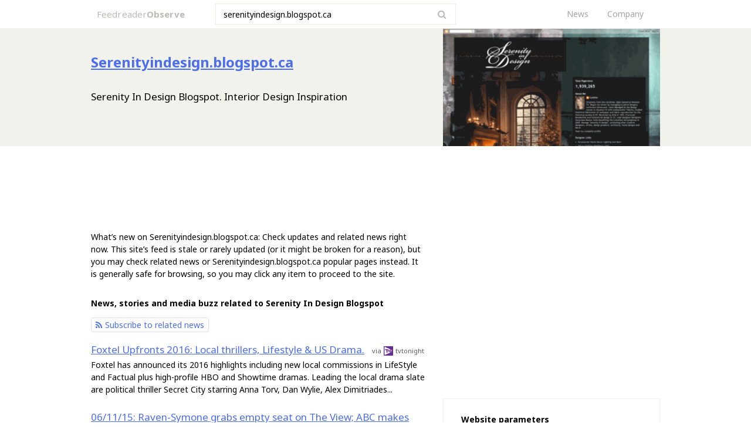

--- FILE ---
content_type: text/html; charset=utf-8
request_url: https://feedreader.com/observe/serenityindesign.blogspot.ca
body_size: 6477
content:
<!DOCTYPE html>
<html>
<head>
	<title>Serenityindesign.blogspot.ca ▷ Observe Serenity In Design Blogspot News | Serenity in Design</title>
	<link rel="canonical" href="https://feedreader.com/observe/serenityindesign.blogspot.ca" />	<meta http-equiv="Content-Type" content="text/html; charset=utf-8">
	
	<link rel="shortcut icon" href="//feedreader.com/favicon_feedreader_32px.png" />
	<link href="//fonts.googleapis.com/css?family=Noto+Sans:400,400i,700,700i" rel="stylesheet">
	<link href="//static-observe.feedreader.com/css/style.css" rel="stylesheet">
		<link href="//static-observe.feedreader.com/css/font-awesome.min.css" rel="stylesheet">

	
	<script type="application/ld+json">
		{
			"@context": "https://schema.org",
			"@type": "Article",
			"dateModified": "2025-12-28T15:47:46+00:00"
		}
	</script>

	<script async src="//pagead2.googlesyndication.com/pagead/js/adsbygoogle.js"></script>	
</head>
<body>

	
<div class="header-box">
    <div class="inner-header">
        <a href="//feedreader.com/observe/" class="logo">Feedreader<span>Observe</span></a>
        <form class="search-box" action="/observe/search.php" method="POST">
            <div class="search-icon">
                <a href="#"><i class="fa fa-search"></i></a>
            </div>
            <div class="search-input">
                <input type="text" name="query" value="serenityindesign.blogspot.ca" placeholder="Enter any domain">
            </div>
        </form>
		<div class="menu">
	<ul>
		<li><a href="//feedreader.com/news">News</a></li>
		<li><a href="//feedreader.com/aboutus">Company</a></li>
	</ul>
</div>
    </div>
</div>
<div class="content-box template-31">

	<div class="confines-top">
		<div class="box-parts">
			<div class="part-left">
				<div class="pad-15">
					<div class="senior-title">
						<h1>
							<a class="split-title" title="serenityindesign.blogspot.ca" href="https://feedreader.com/observe/serenityindesign.blogspot.ca/+view">
								<strong>Serenityindesign.blogspot.ca</strong>
							</a>
						</h1>
					</div>
											<div class="main-text">
							<p>Serenity In Design Blogspot. Interior Design Inspiration </p>
						</div>
									</div>
			</div>
			<div class="part-right">
				<div class="pad-15 w-370">
					<div class="main-photo">
						<img src="//d28rbn44lsuj1h.cloudfront.net/fr-img/340x200/s/serenityindesign.blogspot.ca.png" alt="serenityindesign.blogspot.ca"/>
					</div>
				</div>
			</div>
		</div>
	</div>

			<div class="ads-desktop-leaderboard">
		<!-- Feedreader Desktop Leaderboard ATF (970x90) -->
<ins class="adsbygoogle"
     style="display:block; width:100%; height:90px"
     data-ad-client="ca-pub-5950914822071007"
     data-ad-slot="4587909447"></ins>
<script>(adsbygoogle = window.adsbygoogle || []).push({});</script>
		</div>
	
<div class="confines">
<div class="box-parts">
<div class="part-left">
<div class="pad-15">
<div class="double-info mar-b-22">
	<div class="main-text mar-b-10">
		<p>What’s new on Serenityindesign.blogspot.ca: Check updates and related news right now. This site’s feed is stale or rarely updated (or it might be broken for a reason), but you may check related news or Serenityindesign.blogspot.ca popular pages instead. It is generally safe for browsing, so you may click any item to proceed to the site.</p>
	</div>
</div>

<div class="main-roll-sec mar-b-22">
    <div class="title-block">
		<div class="pad_bot_10">
			<h2>News, stories and media buzz related to Serenity In Design Blogspot</h2>
		</div>
		<div class="subscribe_with_feedreader_first">
			<a href="//feedreader.com/online/#/add/https%3A%2F%2Ffeedreader.com%2Fobserve%2Frss%2Fserenityindesign.blogspot.ca"><i class="fa fa-rss" aria-hidden="true"></i>Subscribe to related news</a>
		</div>
    </div>
    <ul>
					<li>
				<div class="double-info">
					<div class="d-i-right">
						<div class="main-top main-top-mr-r">
							<a href="http://feedreader.com/observe/tvtonight.com.au/2015%2F11%2Ffoxtel-upfronts-2016-local-thrillers-lifestyle-us-drama.html%3F+itemId=3281338238?from=61039253">Foxtel Upfronts 2016: Local thrillers, Lifestyle &#38; US Drama.</a>
							<div class="info-line-sec">
								<span>via</span>
								<img style="width:16px;height:16px;" src="//d28rbn44lsuj1h.cloudfront.net/fr-icons/t/tvtonight.com.au.ico">
								<span>tvtonight</span>
							</div>
						</div>
						<div class="main-text">
							<p>Foxtel has announced its 2016 highlights including new local commissions in LifeStyle and Factual plus high-profile HBO and Showtime dramas.

Leading the local drama slate are political thriller Secret City starring Anna Torv, Dan Wylie, Alex Dimitriades...</p>
						</div>
											</div>
				</div>
			</li>

			
					<li>
				<div class="double-info">
					<div class="d-i-right">
						<div class="main-top main-top-mr-r">
							<a href="http://feedreader.com/observe/cynopsis.com/061115-raven-symone-grabs-empty-seat-view-abc-makes-wicked-change-fall-slate-showtime-orders-episodes%2F%3F+itemId=2658666192?from=61039253">06/11/15: Raven-Symone grabs empty seat on The View; ABC makes Wicked change in fall slate; Showtime orders more Episode...</a>
							<div class="info-line-sec">
								<span>via</span>
								<img style="width:16px;height:16px;" src="//d28rbn44lsuj1h.cloudfront.net/fr-icons/c/cynopsis.com.ico">
								<span>cynopsis</span>
							</div>
						</div>
						<div class="main-text">
							<p>A CYNOPSIS MESSAGE FROM DISCOVERY COMMUNICATIONS

DISCOVERY HAD ITS BEST MAY EVER!!!
Discovery is Up 11% Overall in Prime Time and 19% with Women!

Discovery Owns the Top 5 Cable Shows Among Men
Street Outlaws &#38; Fast N’ Loud Finish 1st on Monday...</p>
						</div>
											</div>
				</div>
			</li>

			
					<li>
				<div class="double-info">
					<div class="d-i-right">
						<div class="main-top main-top-mr-r">
							<a href="http://feedreader.com/observe/foodnetworkgossip.com/2016%2F11%2Ffood-networks-november-2016-programming.html%3F+itemId=4745227174?from=61039253">Food Network's November 2016 Programming Highlights</a>
							<div class="info-line-sec">
								<span>via</span>
								<img style="width:16px;height:16px;" src="//d28rbn44lsuj1h.cloudfront.net/fr-icons/f/foodnetworkgossip.com.ico">
								<span>foodnetworkgossip</span>
							</div>
						</div>
						<div class="main-text">
							<p>Photo - Food Network

Below are some of the highlights of the Food Network programming scheduled to air on the channel in November.  It looks like there is a lot of new Chopped episodes (all varieties), more kids (looks like Alison Sweeney is the go...</p>
						</div>
											</div>
				</div>
			</li>

			
					<li>
				<div class="double-info">
					<div class="d-i-right">
						<div class="main-top main-top-mr-r">
							<a href="http://feedreader.com/observe/nixpixdvdmoviereviewsandmore.blogspot.com/2015%2F06%2Fthe-colbys-spellingwarner-bros.html%3F+itemId=2621682477?from=61039253">THE COLBYS (Spelling/Warner Bros. Distribution 1985-87) CBS/Paramount Shout! Factory</a>
							<div class="info-line-sec">
								<span>via</span>
								<img style="width:16px;height:16px;" src="//d28rbn44lsuj1h.cloudfront.net/fr-icons/n/nixpixdvdmoviereviewsandmore.blogspot.com.ico">
								<span>nixpixdvdmoviereviewsandmore.blogspot</span>
							</div>
						</div>
						<div class="main-text">
							<p>The era of the primetime television soap opera reached its zenith in 1984 with the Moldavian massacre; the ‘84/’85 season cliffhanger to Aaron Spelling’s glam-bam zeitgeist, Dynasty (1981-89): the highest rated episode of this perennial favorite – triumphing...</p>
						</div>
											</div>
				</div>
			</li>

							<li class="ads-desktop-standart">
					<!-- Feedreader Desktop Standard BTF (468x60) -->
<ins class="adsbygoogle"
     style="display:block"
     data-ad-client="ca-pub-5950914822071007"
     data-ad-slot="1070679726"
     data-ad-format="auto"></ins>
<script>(adsbygoogle = window.adsbygoogle || []).push({});</script>
				</li>
			
					<li>
				<div class="double-info">
					<div class="d-i-right">
						<div class="main-top main-top-mr-r">
							<a href="http://feedreader.com/observe/vox.com/a%2Ffall-tv-shows-2016%3F+itemId=4585371798?from=61039253">Every new TV show of fall 2016, ranked</a>
							<div class="info-line-sec">
								<span>via</span>
								<img style="width:16px;height:16px;" src="//d28rbn44lsuj1h.cloudfront.net/fr-icons/v/vox.com.ico">
								<span>vox</span>
							</div>
						</div>
						<div class="main-text">
							<p>Which shows to watch — and which ones to skip.

Crisis in Six Scenes

Rank: N/A

Preview: 1waIIZ0pu-E

Woody Allen’s first foray into television is a highly anticipated one — for better and for worse, given the director’s controversial history. But as...</p>
						</div>
											</div>
				</div>
			</li>

			
		     </ul>
</div>

<div id="latestItems" style="display:none;"></div>

</div>
<div class="pad-7a5">
    <div class="title-block pad-7a5">
        <div>
            <h3>You may also like</h3>
        </div>
    </div>
    <div class="main-row w33">
					<div class="column pad-7a5">
				<div class="extended-text">
					<p><a href="/observe/miniwrites.com">MiniWrites – A hub for your creative projects!</a></p>
					<div>
						<p>A hub for your creative projects!</p>
					</div>
				</div>
			</div>
					<div class="column pad-7a5">
				<div class="extended-text">
					<p><a href="/observe/socratesjournal.com">SOCRATES</a></p>
					<div>
						<p>SOCRATES Journal is an international, refereed, and indexed scholarly publication focused on public policy, administration, and ph...</p>
					</div>
				</div>
			</div>
					<div class="column pad-7a5">
				<div class="extended-text">
					<p><a href="/observe/ideamagazine.net">All The World's Futures su IdeaMagazine, Toscana design...</a></p>
					<div>
						<p>IdeaMagazine.net, la rivista digitale sulla strategia, design e ricerca per la piccola impresa. IdeaMagazine.net, the digital maga...</p>
					</div>
				</div>
			</div>
		    </div>
    <div class="pad-7a5">
        <span class="nice-line"></span>
    </div>
</div>

<div>
    <div class="title-block pad-15">
        <div>
            <h3>Serenityindesign.blogspot.ca popular pages</h3>
        </div>
    </div>
    <div class="main-row w50">
					<div class="column pad-15">
				<div class="vertical-list">
					<ul>
													<li>
								<div class="extended-text">
									<p><a href="https://feedreader.com/observe/serenityindesign.blogspot.ca/2010%252F08%252Foutdoor-spaces.html/+view">Serenity in Design: Outdoor Spaces</a></p>
									<div>
										<p>This lush entryway welcomes visitors with natural ease. A canopy of date palms shades a small collection of subtropical plants and helps...</p>
									</div>
								</div>
							</li>
													<li>
								<div class="extended-text">
									<p><a href="https://feedreader.com/observe/serenityindesign.blogspot.ca/2012%252F03%252Fcustom-and-comfort.html/+view">Serenity in Design: Custom and Comfort</a></p>
									<div>
										<p>This traditional neutral master bedroom is complete with matching lamps. A touch of black in the lampshades anchors the space and adds the...</p>
									</div>
								</div>
							</li>
											</ul>
				</div>
			</div>
					<div class="column pad-15">
				<div class="vertical-list">
					<ul>
													<li>
								<div class="extended-text">
									<p><a href="https://feedreader.com/observe/serenityindesign.blogspot.ca/+view">Serenity in Design</a></p>
									<div>
										<p>Interior Design Inspiration</p>
									</div>
								</div>
							</li>
											</ul>
				</div>
			</div>
		    </div>
    <div class="pad-15">
        <span class="nice-line"></span>
    </div>
</div>

<div>
    <div class="title-block pad-15 mar-b-30">
        <div>
            <h3>Some worthy website to observe next</h3>
        </div>
    </div>
    <div class="catalog main-row w25 mar-b-15">
        <div class="train-box-sec">
            <ul>
									<li>
						<div class="main-img">
							<a href="/observe/ancweb.org">
								<span class="cadre-sec"><img style="width:170px;height:100px;" src="//d28rbn44lsuj1h.cloudfront.net/fr-img/340x200/a/ancweb.org.png"></span>
								<span class="name-img-sec">ancweb.org</span>
							</a>
						</div>
					</li>
									<li>
						<div class="main-img">
							<a href="/observe/ilovedirtyhouse.com">
								<span class="cadre-sec"><img style="width:170px;height:100px;" src="//d28rbn44lsuj1h.cloudfront.net/fr-img/340x200/i/ilovedirtyhouse.com.png"></span>
								<span class="name-img-sec">ilovedirtyhouse.com</span>
							</a>
						</div>
					</li>
									<li>
						<div class="main-img">
							<a href="/observe/udonet.com">
								<span class="cadre-sec"><img style="width:170px;height:100px;" src="//d28rbn44lsuj1h.cloudfront.net/fr-img/340x200/u/udonet.com.png"></span>
								<span class="name-img-sec">udonet.com</span>
							</a>
						</div>
					</li>
									<li>
						<div class="main-img">
							<a href="/observe/gfar.net">
								<span class="cadre-sec"><img style="width:170px;height:100px;" src="//d28rbn44lsuj1h.cloudfront.net/fr-img/340x200/g/gfar.net.png"></span>
								<span class="name-img-sec">gfar.net</span>
							</a>
						</div>
					</li>
				            </ul>
        </div>
    </div>
</div>
</div>

<div class="part-right">
    <div class="pad-15 w-370">

	    		    <div class="ads-desktop-square">
			    <!-- Feedreader Desktop Square ATF (336x280) -->
<ins class="adsbygoogle"
     style="display:block"
     data-ad-client="ca-pub-5950914822071007"
     data-ad-slot="6215195191"
     data-ad-format="auto"></ins>
<script>(adsbygoogle = window.adsbygoogle || []).push({});</script>
		    </div>
	    
        <div class="high-box fond-brow">
            <div class="pad-15">
            	<div class="-fix-border">
	                <div class="title-block pad-15">
	                    <div>
	                        <h4>Website parameters</h4>
	                    </div>
	                </div>
	                <div class="main-row w50">
	                    <div class="column pad-15">
	                        <div class="vertical-list">
	                            <ul>
	                                <li>
	                                    <div class="power-info">
											<span class="pw-icon">
												<img src="//static-observe.feedreader.com/img/stats/1-o.png"/>
											</span>
	                                        <div>
												<p>19 years</p>	                                            <p>Domain age</p>
	                                        </div>
	                                    </div>
	                                </li>
	                                <li>
	                                    <div class="power-info">
											<span class="pw-icon">
												<img src="//static-observe.feedreader.com/img/stats/2-o.png"/>
											</span>
	                                        <div>
																								<p>N/A</p>
	                                            <p>Visit duration</p>
	                                        </div>
	                                    </div>
	                                </li>
	                            </ul>
	                        </div>
	                    </div>
	                    <div class="column pad-15">
	                        <div class="vertical-list">
	                            <ul>
	                                <li>
	                                    <div class="power-info">
											<span class="pw-icon">
												<img src="//static-observe.feedreader.com/img/stats/3-o.png"/>
											</span>
	                                        <div>
		                                        	                                            <p>N/A</p>
	                                            <p>Daily visitors</p>
	                                        </div>
	                                    </div>
	                                </li>
	                                <li>
	                                    <div class="power-info">
											<span class="pw-icon">
												<img src="//static-observe.feedreader.com/img/stats/4-o.png"/>
											</span>
	                                        <div>
																								<p>N/A</p>
	                                            <p>Bounce rate</p>
	                                        </div>
	                                    </div>
	                                </li>
	                            </ul>
	                        </div>
	                    </div>
	                </div>
	                <div class="pad-15">
	                    <span class="nice-line template-2"></span>
	                </div>
                </div>
            </div>

            
            <div class="pad-30 pad_bot_30">
									<div class="title-block">
						<div>
							<h4>Audience origins</h4>
						</div>
					</div>
					<div class="main-map mar-b-22">
						<div id="mapdiv" class="map" style="width:300px;height:200px;"></div>
					</div>
					<div class="vertical-list">
						<ul>
															<li>
									<div class="graphic-box">
										<div class="g-text">
											<p>75.4 %</p>
											<p>Canada</p>
										</div>
										<div class="graphic-line">
											<span class="fond-pink" style="width:75.4%;"></span>
										</div>
									</div>
								</li>
															<li>
									<div class="graphic-box">
										<div class="g-text">
											<p>14.2 %</p>
											<p>USA</p>
										</div>
										<div class="graphic-line">
											<span class="fond-pink" style="width:14.2%;"></span>
										</div>
									</div>
								</li>
															<li>
									<div class="graphic-box">
										<div class="g-text">
											<p>1.1 %</p>
											<p>China</p>
										</div>
										<div class="graphic-line">
											<span class="fond-pink" style="width:1.1%;"></span>
										</div>
									</div>
								</li>
													</ul>
					</div>
				            </div>
        </div>
    </div>
</div>
</div>
</div>
</div>
<div class="footer-box template-31">
	<div class="footer-box ">
	<div class="inner-footer">
		<div class="casing-footer">
			<div class="p-count">
				<p>© 2017 <a href="//feedreader.com">Feedreader.com</a></p>
			</div>
			<div class="social-buttons">
	<div class="social-button-fb">
		<div class="fb-follow" data-href="https://www.facebook.com/FeedReaderOnline" data-layout="button" data-show-faces="false"></div>
	</div>
	<div class="social-button-tw">
		<a class="twitter-follow-button" data-show-count="false" href="https://twitter.com/FeedReaderOn">Follow @FeedReaderOn</a>
	</div>
	<div class="social-button-rss">
		<a href="//feedreader.com/online/#/add/http%3A%2F%2Ffeeds.feedburner.com%2Ffeedreadernews"><i class="fa fa-rss" aria-hidden="true"></i> Follow our RSS feed</a>
	</div>
</div>			<div class="menu">
				<ul>
					<li><a href="//feedreader.com/news">News</a></li>
					<li><a href="//feedreader.com/aboutus">Company</a></li>
					<li><a href="//feedreader.com/contact">Removal request</a></li>
				</ul>
			</div>
		</div>
	</div>
</div>

<script>window.twttr = (function(d, s, id) {
		var js, fjs = d.getElementsByTagName(s)[0],
			t = window.twttr || {};
		if (d.getElementById(id)) return t;
		js = d.createElement(s);
		js.id = id;
		js.src = "https://platform.twitter.com/widgets.js";
		fjs.parentNode.insertBefore(js, fjs);

		t._e = [];
		t.ready = function(f) {
			t._e.push(f);
		};

		return t;
	}(document, "script", "twitter-wjs"));</script>

<div id="fb-root"></div>
<script>(function(d, s, id) {
		var js, fjs = d.getElementsByTagName(s)[0];
		if (d.getElementById(id)) return;
		js = d.createElement(s); js.id = id;
		js.src = "//connect.facebook.net/en_EN/sdk.js#xfbml=1&version=v2.9";
		fjs.parentNode.insertBefore(js, fjs);
	}(document, 'script', 'facebook-jssdk'));</script>
</div>

	<script>
(function() {
var loader = new Image();
var code = "6166";
loader.src = "/observe/hits.php?id=" + code + "&r=" + Math.round(100000 * Math.random());
})();
</script><script>
(function() {
var loader = new Image();
var code = "5893";
loader.src = "/observe/hits.php?id=" + code + "&r=" + Math.round(100000 * Math.random());
})();
</script><script>
(function() {
var loader = new Image();
var code = "6366";
loader.src = "/observe/hits.php?id=" + code + "&r=" + Math.round(100000 * Math.random());
})();
</script><script>
(function() {
var loader = new Image();
var code = "5982";
loader.src = "/observe/hits.php?id=" + code + "&r=" + Math.round(100000 * Math.random());
})();
</script>
	<script src="//static-observe.feedreader.com/js/jquery.js"></script>
	<script src="//static-observe.feedreader.com/js/main.js"></script>


	<script type="text/javascript">
		$(function() {
			var siteId = "61039253";

			$.getJSON('/observe/ajax-allow/ajaxLoadRecentItems/' + siteId, function (data) {
				if (data.status == 1) {
					$(data.html).insertBefore('#latestItems');
				}
			});
		});
	</script>

		<script type="text/javascript">
		$(window).load(function() {
			var adsenseBlocks = $(".adsbygoogle:visible");
			if (adsenseBlocks.length > 0) {
				var lastAdsenseBlock = adsenseBlocks.last();
				var lastAdsenseBlockOffset = lastAdsenseBlock.offset();
				var viewportHeight = $(window).height();
				var isLastAdsenseBlockHidden = (lastAdsenseBlockOffset.top > viewportHeight && lastAdsenseBlock.height() === 0);

				$.get("/observe/ajax/proxyAdsHits", {
					domain: "serenityindesign.blogspot.ca",
					is_ads_hidden: isLastAdsenseBlockHidden ? 1 : 0,
					viewport_height: viewportHeight,
					ads_top_coord: lastAdsenseBlockOffset.top,
					device: "1"
				});
			}
		});
	</script>
	
		<script src="//static-observe.feedreader.com/js/ammap/ammap.js"></script>
	<script src="//static-observe.feedreader.com/js/ammap/maps/js/worldLow.js"></script>
		<script type="text/javascript">
		AmCharts.ready(function () {
			var map = new AmCharts.AmMap();
			map.pathToImages = '//static-observe.feedreader.com/js/ammap/images/';
			map.dragMap = false;
			map.zoomOnDoubleClick = false;
			map.zoomControl.zoomControlEnabled = false;
			map.zoomControl.panControlEnabled = false;
						map.dataProvider = {
				map: 'worldLow',
				areas: [{"id":"CA","balloonText":"[[title]] with 75.4%"},{"id":"US","balloonText":"[[title]] with 14.2%"},{"id":"CN","balloonText":"[[title]] with 1.1%"}]			};
			map.areasSettings = {
				autoZoom: false,
				unlistedAreasColor: '#cdcec6',
				color: '#f374b6',
				colorSolid: '#9b7d3f',
				backgroundColor: '#ffffff',
				unlistedAreasOutlineColor: '#000000',
				unlistedAreasOutlineAlpha: 0.5
			};
			map.write('mapdiv');
		});
	</script>
<script type="text/javascript">
	(function() {
		var loader = new Image();
		var d = "serenityindesign.blogspot.ca";
		var dv = 1;
		var fg = 0;
		loader.src = "//feedreader.com/observe/ajax/proxyHits?d=" + d + "&dv=" + dv + "&fg=" + fg + "&r=" + Math.round(100000 * Math.random());
	})();
</script>
<script>
	(function(i,s,o,g,r,a,m){i['GoogleAnalyticsObject']=r;i[r]=i[r]||function(){
			(i[r].q=i[r].q||[]).push(arguments)},i[r].l=1*new Date();a=s.createElement(o),
		m=s.getElementsByTagName(o)[0];a.async=1;a.src=g;m.parentNode.insertBefore(a,m)
	})(window,document,'script','//www.google-analytics.com/analytics.js','ga');

	ga('create', 'UA-39204959-5', 'auto');

	

	
	ga('send', 'pageview');

</script>
<script type="text/javascript">
var yaParams = {};
yaParams.urltype = 'domain';
yaParams.type = 'desktop';

yaParams['isShowAds'] = '1';
yaParams['brief_split'] = '1';
yaParams['domain_with_feeds'] = '1';
</script>
<script src="/observe/export/jsMetrika"></script>
</body>
</html>


--- FILE ---
content_type: text/html; charset=utf-8
request_url: https://www.google.com/recaptcha/api2/aframe
body_size: 269
content:
<!DOCTYPE HTML><html><head><meta http-equiv="content-type" content="text/html; charset=UTF-8"></head><body><script nonce="pPw4xNbm4Hnj-zUlJ5LZqw">/** Anti-fraud and anti-abuse applications only. See google.com/recaptcha */ try{var clients={'sodar':'https://pagead2.googlesyndication.com/pagead/sodar?'};window.addEventListener("message",function(a){try{if(a.source===window.parent){var b=JSON.parse(a.data);var c=clients[b['id']];if(c){var d=document.createElement('img');d.src=c+b['params']+'&rc='+(localStorage.getItem("rc::a")?sessionStorage.getItem("rc::b"):"");window.document.body.appendChild(d);sessionStorage.setItem("rc::e",parseInt(sessionStorage.getItem("rc::e")||0)+1);localStorage.setItem("rc::h",'1769096521648');}}}catch(b){}});window.parent.postMessage("_grecaptcha_ready", "*");}catch(b){}</script></body></html>

--- FILE ---
content_type: text/css
request_url: https://static-observe.feedreader.com/css/style.css
body_size: 3822
content:
*, html, body, ul, ol, dl, li, dt, dd {
  margin: 0px;
  padding: 0px;
}
html {height: 100%;}
body {
  min-height: 100%;
  position: relative;
  margin: auto;
  font-family: 'Noto Sans', sans-serif;
  font-size: 14px;
  color: #000000;
}
h1, h2, h3, h4, h5, h6 {font-weight: normal;}
a {
  color: #4c6eee;
  outline: none;
  text-decoration: none;
}
a:hover {color: #4c6eee;}
img {
  border: none;
  display: block;
}
li {list-style-type: none;}
table {
  border-collapse: collapse;
  border-spacing: 0;
}
header, section, footer, nav, article, aside {display: block;}
.main-header-box {
  min-width: 1000px;
  border-bottom: 1px solid #f1f2ec;
  position: relative;
  z-index: 10;
}
.header-box {
  border-bottom: 1px solid #f1f2ec;
  position: relative;
  z-index: 10;
}
.inner-header {
  width: 1000px;
  margin: auto;
  height: 48px;
  padding: 0 15px;
  box-sizing: border-box;
  position: relative;
  overflow: hidden;
}
.main-inner-header {
  height: 48px;
  max-width: 1200px;
  margin: auto;
  padding: 0 15px;
  box-sizing: border-box;
  position: relative;
  overflow: hidden;
}
.main-inner-header .main-search-box {
  float: left;
  top: 6px;
}
.main-inner-header .main-menu {float: right;}
.main-logo {
  position: relative;
  display: block;
  height: 48px;
  line-height: 48px;
  color: #a8ab97 !important;
  font-weight: bold;
  text-transform: uppercase;
  letter-spacing: 3px;
  float: left;
  margin-right: 93px;
}
.main-logo:hover {opacity: .8;}
.inner-header .search-box {
  float: left;
  top: 6px;
}
.inner-header .menu {float: right;}
.logo {
  position: relative;
  display: block;
  height: 48px;
  line-height: 48px;
  float: left;
  margin-right: 52px;
	font-size: 15px;
	color: #b9bab3;
	letter-spacing: 0.1px;
	text-decoration: none;
	margin-left: 10px;
}
.logo span {
	font-weight: bold;
}
.logo:hover {
	color: #a0a09a;
}
.main-search-box {
  width: 370px;
  height: 36px;
  position: relative;
  z-index: 5;
}
.main-search-box input {
  box-sizing: border-box;
  font: 14px/34px 'Noto Sans', sans-serif;
  width: 100%;
  height: 36px;
  border: 1px solid #edefd4;
  padding: 0 46px 0 15px;
}
.main-search-box input[placeholder] {
  text-overflow: ellipsis;
  color: #000;
}
.main-search-box input::-moz-placeholder {
  text-overflow: ellipsis;
  color: #9f9f9f;
}
.main-search-box input:-moz-placeholder {
  text-overflow: ellipsis;
  color: #9f9f9f;
}
.main-search-box input:-ms-input-placeholder {
  text-overflow: ellipsis;
  color: #9f9f9f;
}

.main-search-icon {
  width: 46px;
  height: 100%;
  line-height: 36px;
  position: absolute;
  right: 0;
  top: 0;
  text-align: center;
  font-size: 16px;
}
.main-search-icon > a {
  color: #bbb;
  position: absolute;
  width: 100%;
  height: 100%;
  right: 0;
}
.main-search-icon:hover {opacity: .8;}
.search-box {
  width: 410px;
  height: 36px;
  position: relative;
  z-index: 5;
}
.search-box input {
  box-sizing: border-box;
  font: 14px/34px 'Noto Sans', sans-serif;
  width: 100%;
  height: 36px;
  border: 1px solid #edefd4;
  padding: 0 46px 0 13px;
}
.search-box input[placeholder] {
  text-overflow: ellipsis;
  color: #000;
}
.search-box input::-moz-placeholder {
  text-overflow: ellipsis;
  color: #9f9f9f;
}
.search-box input:-moz-placeholder {
  text-overflow: ellipsis;
  color: #9f9f9f;
}
.search-box input:-ms-input-placeholder {
  text-overflow: ellipsis;
  color: #9f9f9f;
}
.search-icon {
  width: 46px;
  height: 100%;
  line-height: 36px;
  position: absolute;
  right: 0;
  top: 0;
  text-align: center;
  font-size: 16px;
}
.search-icon > a {color: #bbb;}
.search-icon:hover {opacity: .8;}
.main-search-box.size-x {
  width: 570px;
  height: 46px;
}
.main-search-box.size-x input {
  font: 14px/46px 'Noto Sans', sans-serif;
  height: 46px;
  padding: 0 46px 0 15px;
}
.main-search-box.size-x .main-search-icon {line-height: 46px;}
.main-menu > ul > li {
  display: inline-block;
  line-height: 48px;
  margin-right: 28px;
}
.main-menu > ul > li > a {color: #a4a4a4;}
.main-menu > ul > li > a:hover {text-decoration: underline;}
.menu > ul > li {
  display: inline-block;
  line-height: 48px;
  margin-right: 28px;
}
.menu > ul > li > a {color: #a4a4a4;}
.menu > ul > li > a:hover {text-decoration: underline;}
.main-content-box {padding-bottom: 46px;}
.main-confines {
  box-sizing: border-box;
  max-width: 1200px;
  min-width: 1000px;
  margin: auto;
  position: relative;
}
.content-box {padding-bottom: 46px;}
.confines {
  box-sizing: border-box;
  width: 1000px;
  margin: auto;
  position: relative;
}
.confines-top {
  background-color:#f1f2ec;
  min-width: 1000px;
}
.confines-top .box-parts {
  width: 1000px;
  margin: auto;
  position: relative;
}
[class*='box-color-'] {
  box-sizing: border-box;
  min-width: 1000px;
  padding-top: 30px;
  padding-bottom: 30px;
}
[class*='box-o-'] { margin: auto;}
.box-o-580 {max-width: 580px;}
.box-color-sand {background-color: #f1f2ec;}
.box-color-white {background-color: #fff;}
.box-inner-color {
  max-width: 1200px;
  margin: auto;
  box-sizing: border-box;
  position: relative;
}
.box-parts {
  display: table;
  width: 100%;
}
.content-box .confines .box-parts {
  width: 100%;
}
.content-box .confines .box-parts, .content-box .confines-top .box-parts {
  display: -webkit-box;
  display: -moz-box;
  display: -ms-flexbox;
  display: -webkit-flex;
  display: flex;
}
.part-left {
  padding-top: 14px;
  width: 100%;
}
.template-31 .main-photo {
  width: 370px;
  height: 200px;
  top: 0;
}
.template-31 .senior-title {
  margin-bottom: 30px;
}
.template-31 .confines-top .main-text {
  font-size:17px;
  padding-bottom:48px;
}
.template-31 .high-box {
  padding-top: 25px;
  margin-top: 0;
}
.template-31 .fond-brow {
  background-color: #fff;
  border:1px solid #f1f2ec;
}
.template-31 .high-box.fond-brow .pad-15 {
  padding-left: 0;
  padding-right: 0;
}
.template-31 .-fix-border {
  padding-left: 30px;
  padding-right: 30px;
}
.template-31 .extended-text > p a, .template-31 .main-img > a, .template-31 .casing-footer .menu > ul > li > a, .template-31 .senior-title a {
  text-decoration: underline;
}
.template-31 .main-top > a:hover, .template-31 .extended-text > p a:hover, .template-31 .main-img > a :hover, .template-31 .casing-footer .menu > ul > li > a:hover, .template-31 .senior-title a:hover {
  text-decoration: underline;
  color: #0036ff;
}
.template-31 .main-roll li, .template-31 .main-roll-sec li {
  border-color:#fff;
}
.template-31 .main-roll li:last-child, .template-31 .main-roll-sec li:last-child {
  border-color:#f1f2ec;
}
.template-31 .nice-line.template-2 {
  background-color: #f1f2ec;
}
.content-box .confines .part-left {
  padding-top: 14px;
}
.content-box .confines-top .part-left {
  padding-top: 40px;
}
.content-box .confines .part-left, .content-box .confines-top .part-left {
  width: 60%;
}
.part-left .main-text, .part-left .main-top, .part-left .main-about {max-width: 570px;}
.part-left .extended-text {max-width: 370px;}
.high-box {padding-top: 25px;margin-top:19px;}
.w-370 {width: 370px;}
.pad-0 {
  padding-left: 0;
  padding-right: 0;
}
.pad-7a5 {
  padding-left: 7.5px;
  padding-right: 7.5px;
}
.pad-15 {
  padding-left: 15px;
  padding-right: 15px;
}
.pad-20 {
  padding-left: 20px;
  padding-right: 20px;
}
.pad-30 {
  padding-left: 30px;
  padding-right: 30px;
}
.pad-b-20 {padding-bottom: 20px;}
.pad-b-30 {padding-bottom: 30px;}
.pad_bot_30 {padding-bottom: 30px;}
.main-roll-sec .mar_bot_0 {margin-bottom:0;}
.pad_bot_10 {padding-bottom: 10px;}
.subscribe_with_feedreader_first {
  margin-top:5px;
}
.subscribe_with_feedreader_first a, .subscribe_with_feedreader_second a {
  display:inline-block;
  color: #4c6eee;
  padding: 2px 7px;
  border: 1px solid #d9defb;
  border-radius: 4px;
}
.subscribe_with_feedreader_first a i, .subscribe_with_feedreader_second a i {
  margin-right: 5px;
}
.subscribe_with_feedreader_first a:hover, .subscribe_with_feedreader_second a:hover {
  -webkit-box-shadow: 0px 0px 10px 0px #d9defb;
  -moz-box-shadow: 0px 0px 10px 0px #d9defb;
  box-shadow: 0px 0px 10px 0px #d9defb;
}
.mar-b-10 {margin-bottom: 8px;}
.mar-b-15 {margin-bottom: 15px;}
.mar-b-20 {margin-bottom: 20px !important;}
.mar-b-22 {margin-bottom: 22px;}
.mar-b-30 {margin-bottom: 30px !important;}
.mar-b-35 {margin-bottom: 35px !important;}
.mar-b-40 {margin-bottom: 40px !important;}
.mar-b-50 {margin-bottom: 50px !important;}
.double-info {
  overflow: hidden;
  position: relative;
}
.d-i-left {
  width: 160px;
  float: left;
  margin-bottom: 20px;
}
.d-p-left {
  width: 185px;
  position: absolute;
  top: 0;
  left: 0;
}
.d-p-left .info-line {
  position: relative;
  top: 7px;
}
.main-photo {
  width: 140px;
  height: 80px;
  overflow: hidden;
  position: relative;
  top: 6px;
}
.main-photo > img {display: block;width: 100%;}
.main-about {word-wrap: break-word;}
.main-about p a {letter-spacing: -0.2px;}
.main-about > p > a:hover {text-decoration: underline;}
.senior-title {margin-bottom: 7px;}
.senior-title > h1 {font-size: 24px;}
.main-title-block {margin-bottom: 17px;}
.title-block {
  margin-bottom: 18px;
}
.main-title-block h1, .main-title-block h2, .main-title-block h3, .main-title-block h4, .main-title-block h5,
.title-block h1, .title-block h2, .title-block h3, .title-block h4, .title-block h5 {
  font-size: 14px;
  font-weight: bold;
}
.text-center {text-align: center;}
.box-center {
  margin-left: auto;
  margin-right: auto;
}
.main-text {
  /*max-width: 500px;*/
  line-height: 150%;
  word-wrap: break-word;
}
.main-text > p + p {margin-top: 10px;}
.main-top {
  font-size: 17px;
  margin-bottom: 4px;
  word-wrap: break-word;
}
.main-top-mr-r a {margin-right: 9px;text-decoration:underline;}
.main-top > a:hover {text-decoration: none;}
.info-line {overflow: hidden;}
.info-line > img {
  display: inline-block;
  margin-right: 12px;
  float: left;
}
.split-title {
  text-decoration: underline;
}
.split-title:hover {
  text-decoration: none;
}
.color-green, .color-red {
  color: #000;
}
.info-line > span {
  display: block;
  font-size: 12px;
  color: #5d5d5d;
  position: relative;
  top: -1px;
  float: left;
  text-overflow: ellipsis;
  overflow: hidden;
  max-width: 155px;
  left: 0;
  white-space: nowrap;
}
.info-line-sec {
  overflow: hidden;
  display: inline-block;
  vertical-align: sub;
}
.info-line-sec > img {
  display: inline-block;
  margin: 0 4px;
  float: left;
}
.info-line-sec > span {
  font-size: 11px;
  color: #5d5d5d;
  float: left;
}
.info-line::after {
  content: '';
  display: block;
  width: 1px;
  height: 20px;
  position: absolute;
  right: 0;
  top: 0;
  -webkit-box-shadow: 0 0 15px 25px #fff;
  -moz-box-shadow: 0 0 15px 25px #fff;
  box-shadow: 0 0 15px 25px #fff;
  z-index: 10;
}
.main-roll li,
.main-roll-sec li {
  border-bottom: 1px solid #f1f2ec;
  margin-bottom: 10px;
  padding-bottom: 14px;
}
.main-roll-sec ul {margin-bottom: 32px;}
.date-info {
  display: block;
  color: #5d5d5d;
  font-size: 12px;
  margin-top: 15px;
  margin-left: 28px;
}
.main-row {overflow: hidden;}
.w33 .column {width: 33.33%;}
.w25 .column { width: 25%;}
.w50 .column { width: 50%;}
.column {
  box-sizing: border-box;
  float: left;
}
.vertical-list > ul > li + li {margin-top: 20px;}
.nice-line {
  display: block;
  height: 1px;
  background-color: #f1f2ec;
  margin-top: 25px;
  margin-bottom: 14px;
}
.nice-line.template-2 {background-color: #dbdcce;}
.extended-text {word-wrap: break-word;}
.extended-text > p {margin-bottom: 1px;}
.extended-text > p > a:hover {text-decoration: underline;}
.extended-text > div {line-height: 150%;}
.main-img > a {display: block;}
.main-img > a:hover .cadre,.main-img > a:hover .cadre-sec {opacity: .8;}
.main-img > a:hover .name-img,.main-img > a:hover .name-img-sec {text-decoration: underline;}
.main-page .name-img {
  max-width: 270px;
  text-align: center;
}
.name-img-sec {
  display: block;
  white-space: nowrap;
  text-overflow: ellipsis;
  overflow: hidden;
  max-width: 170px;
}
.main-page .cadre {margin-bottom: 5px;}
.main-page .train-box > ul > li {margin-bottom: 35px;}
.cadre-sec {
  display: block;
  margin-bottom: 10px;
}
.cadre {
  display: block;
  margin-bottom: 10px;
}
.name-img {
  display: block;
  white-space: nowrap;
  text-overflow: ellipsis;
  overflow: hidden;
  max-width: 170px;
}
.status-info > p {font-size: 17px;}
.status-info > p + p {font-size: 14px;}
.power-info {overflow: hidden;}
.power-info > div {
  padding-left: 48px;
  position: relative;
  top: -5px;
}
.power-info > div p {font-size: 17px;}
.power-info > div p + p {font-size: 14px;}
.pw-icon {
  width: 48px;
  float: left;
}
.g-text {
  display: table;
  width: 100%;
}
.g-text > p {
  font-size: 17px;
  width: 50%;
  display: table-cell;
  vertical-align: bottom;
}
.g-text > p + p {font-size: 14px;}
.graphic-line {
  position: relative;
  height: 5px;
  margin-top: 5px;
}
.graphic-line > span {
  display: block;
  position: absolute;
  height: 100%;
  top: 0;
  left: 0;
}
.list-words {word-wrap: break-word;}
.list-words > ul > li {
  display: inline;
  margin-right: 2px;
}
.list-words > ul > li > a:hover {text-decoration: underline;}
.train-box > ul {overflow: hidden;}
.train-box > ul > li {
  float: left;
  margin-left: 15px;
  margin-right: 15px;
  margin-bottom: 25px;
}
.train-box > ul > li:nth-child(4n+1) {clear: both;}
.train-box-sec > ul {
  display: flex;
  flex-wrap: wrap;
  overflow: hidden;
}
.train-box-sec > ul > li {
  margin-left: 15px;
  margin-right: 15px;
  margin-bottom: 25px;
}
.fond-brow {background-color: #f1f2ec;}
.fond-pink {background-color: #f374b6;}
.white {background-color: #fff;}
.red {background-color: #e33b3b;}
.brown {background-color: #b0a585;}
.l-yellow {background-color: #f6f1e2;}
.green {background-color: #37c78f;}
.blue {background-color: #6783cb;}
.purple {background-color: #6783cb;}
.pink {background-color: #faad98;}
.main-footer-box {
  background-color: #fff;
  border-top: 1px solid #f1f2ec;
  width: 100%;
  min-width: 1000px;
  position: absolute;
  bottom: 0;
  left: 0;
  z-index: 10;
}
.main-inner-footer {
  max-width: 1200px;
  margin: auto;
  padding: 0 15px;
  box-sizing: border-box;
  position: relative;
  overflow: hidden;
}
.footer-box {
  background-color: #fff;
  border-top: 1px solid #f1f2ec;
  width: 100%;
  position: absolute;
  bottom: 0;
  left: 0;
  z-index: 10;
}
.inner-footer {
  width: 1000px;
  margin: auto;
  padding: 0 15px;
  box-sizing: border-box;
  position: relative;
  overflow: hidden;
}
.casing-footer {height: 45px;}
.casing-footer .main-menu,
.casing-footer .menu {
  position: relative;
  top: 5px;
  float: right;
}
.casing-footer .main-menu > ul > li,
.casing-footer .menu > ul > li {
  line-height: 38px;
  margin-right: 0;
  margin-left: 28px;
}
.casing-footer .main-menu > ul > li > a,
.casing-footer .menu > ul > li > a {
  color: #4c6eee;
}
.p-count {
  position: relative;
  top: 5px;
  line-height: 38px;
  float: left;
}
.double-info.mar-b-22 .d-i-right {
  margin-left: 160px;
}

.main-images {
  position:relative;
}
.main--images {
  height: 55px;
  margin-top: 3px;
  overflow:hidden;
}
.main--images > a {
  display: block;
  float: left;
  position: relative;
  z-index: 8;
  opacity: 0.6;
}
.main--images > a:hover {
  opacity: 0.6;
}
.ob-image {
  float: left;
  margin: 10px 10px 0 0;
}
.ob-image > img {
  height: 50px;
}
.w-show-button {
  opacity:0;
  position: relative;
  right: 0;
  top: 0;
  height: 55px;
  margin-top: -55px;
  text-align: right;
  overflow:hidden;
  -moz-transition: all .1s ease;
  -webkit-transition: all .1s ease;
  transition: all .1s ease;
}
.template-05 .double-info:hover .w-show-button {
  opacity:1;
}
.w-show-button::after {
  content: '';
  display: block;
  height: 100%;
  position: absolute;
  right: 0;
  -webkit-box-shadow: 0 0 110px 180px #fff;
  -moz-box-shadow: 0 0 110px 180px #fff;
  box-shadow: 0 0 110px 180px #fff;
  top: 0;
  z-index:9;
}
.no-desc-img.w-show-button::after {
  display:none;
}
.read-more {
  position: absolute;
  top: 15px;
  background-color: #4c6eee;
  text-align: center;
  color: #fff !important;
  display: inline-block;
  -moz-border-radius: 3px;
  -webkit-border-radius: 3px;
  border-radius: 3px;
  margin-right: 20px;
  width: 93px;
  height: 30px;
  right: 0;
  line-height: 30px;
  z-index: 10;
}
.no-desc-img.w-show-button .read-more {
  -webkit-box-shadow: 0 0 17px 14px #fff;
  -moz-box-shadow: 0 0 17px 14px #fff;
  box-shadow: 0 0 17px 14px #fff;
}
.read-more:hover {
  background-color:#0036ff;
}
.template-05 .double-info .main-text {
  min-height:57px;
}
.template-05.template-31 .main-roll li, .template-05.template-31 .main-roll-sec li {
  border-color:#f1f2ec;
  margin-bottom: 12px;
  padding-bottom: 9px;
}



  @media only screen and (min-width: 1px) and (max-width: 1240px) {
  .part-left .main-text, .part-left .main-top, .part-left .main-about {
    max-width: 540px;
  }
  .train-box > ul > li:nth-child(4n+1) {clear: none;}
  .train-box > ul > li:nth-child(3n+1) {clear: both;}
  .main-page .train-box {
    width: 900px;
    margin: auto;
  }
  .main-page .train-box > ul > li:nth-child(4n+1) {clear: none;}
  .main-page .train-box > ul > li:nth-child(3n+1) {clear: both;}
}
/* @media only screen and (min-width: 1px) and (max-width: 1200px) {
  .part-left .main-text, .part-left .main-top, .part-left .main-about {
    max-width: 500px;
  }
}
@media only screen and (min-width: 1px) and (max-width: 1160px) {
  .part-left .main-text, .part-left .main-top, .part-left .main-about {
    max-width: 470px;
  }
}
@media only screen and (min-width: 1px) and (max-width: 1120px) {
  .part-left .main-text, .part-left .main-top, .part-left .main-about {
    max-width: 430px;
  }
}
@media only screen and (min-width: 1px) and (max-width: 1080px) {
  .part-left .main-text, .part-left .main-top, .part-left .main-about {
    max-width: 390px;
  }
}
@media only screen and (min-width: 1px) and (max-width: 1040px) {
  .part-left .main-text, .part-left .main-top, .part-left .main-about {
    max-width: 370px;
  }
} */


/* social buttons & widgets */
.social-buttons {
	position: absolute;
	left: 185px;
	top: 14px;
	height: 20px;
}

.social-buttons > div {
	display: inline-block;
	vertical-align: top;
	text-align: center;
	margin-left: 50px;
}

.social-buttons > div.social-button-rss {
	margin-top: -1px;
}

.casing-footer .social-buttons > div.social-button-rss a {
	background-color: #f7a42c;
	color: #fff;
	padding: 2px 4px 3px;
	border-radius: 3px;
	font-size: 11px;
	cursor: pointer;
	text-decoration: none;
}

.casing-footer .social-buttons > div.social-button-rss a i {
	margin-right: 1px;
}

.casing-footer .social-buttons > div.social-button-rss a:hover {
	background-color: #e7942c;
}

/*devcustom*/
.ads-desktop-leaderboard {
	box-sizing: border-box;
	width: 970px;
	padding: 20px 0;
	margin: auto;
	position: relative;
}
.ads-desktop-square {
	width: 336px;
	margin: auto;
	padding-bottom: 20px;
}
.ads-desktop-standart {}

.ads-mobile-leaderboard {}
.ads-mobile-square {}
li.ads-mobile-infeed {}
div.ads-mobile-infeed {
	margin: 15px;
}



--- FILE ---
content_type: application/javascript
request_url: https://static-observe.feedreader.com/js/main.js
body_size: 402
content:
$(document).ready(function() {

	$('.main-search-box, .search-box').on('submit', function(e) {
		return ($.trim($('input[type=text]', this).val()).length > 2);
	}).find('a').click(function() {
		$(this).closest('form').submit();
		return false;
	});

	$(".m-button-menu").click(function () {
		$(this).parents(".main-inner-header").toggleClass("active");
		return false;
	});

  if ($('.fr-rotation-widget-slider').length) {
    $('.fr-rotation-widget-slider').slick({
      infinite: true,
      dots: true,
      arrows:true,
      slidesToShow: window.innerWidth >= 1360 ? 4 : 3,
      slidesToScroll: window.innerWidth >= 1360 ? 4 : 3,
      speed: 300,
      autoplay: false,
      autoplaySpeed: 8000
    });
  }
});

























